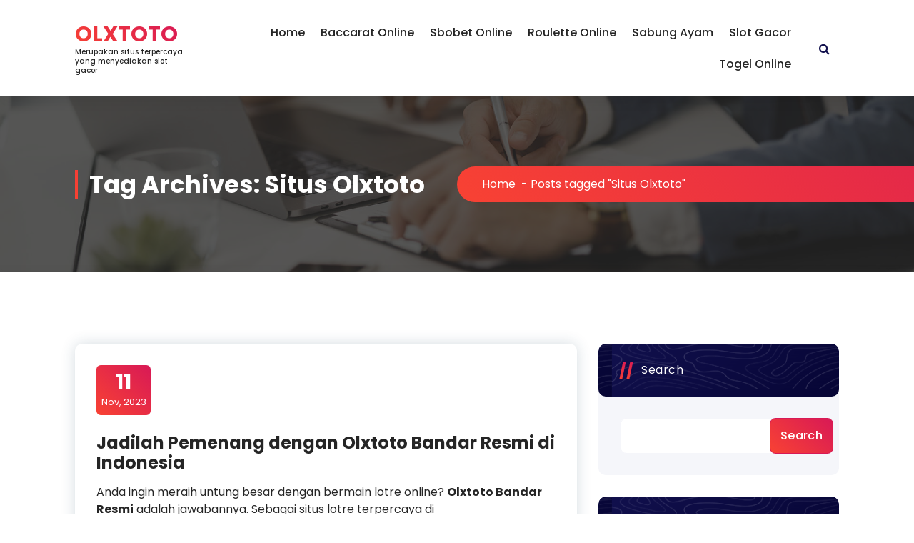

--- FILE ---
content_type: text/html; charset=UTF-8
request_url: https://athomewithkristyncole.com/tag/situs-olxtoto/
body_size: 14216
content:
<!DOCTYPE html>
<html lang="en-US">
	<head>
		<meta charset="UTF-8">
		<meta name="viewport" content="width=device-width, initial-scale=1">
		<link rel="profile" href="https://gmpg.org/xfn/11">
		
		<meta name='robots' content='index, follow, max-image-preview:large, max-snippet:-1, max-video-preview:-1' />

	<!-- This site is optimized with the Yoast SEO plugin v26.8 - https://yoast.com/product/yoast-seo-wordpress/ -->
	<title>Situs Olxtoto Archives - OLXTOTO</title>
	<link rel="canonical" href="https://athomewithkristyncole.com/tag/situs-olxtoto/" />
	<meta property="og:locale" content="en_US" />
	<meta property="og:type" content="article" />
	<meta property="og:title" content="Situs Olxtoto Archives - OLXTOTO" />
	<meta property="og:url" content="https://athomewithkristyncole.com/tag/situs-olxtoto/" />
	<meta property="og:site_name" content="OLXTOTO" />
	<meta name="twitter:card" content="summary_large_image" />
	<script type="application/ld+json" class="yoast-schema-graph">{"@context":"https://schema.org","@graph":[{"@type":"CollectionPage","@id":"https://athomewithkristyncole.com/tag/situs-olxtoto/","url":"https://athomewithkristyncole.com/tag/situs-olxtoto/","name":"Situs Olxtoto Archives - OLXTOTO","isPartOf":{"@id":"https://athomewithkristyncole.com/#website"},"primaryImageOfPage":{"@id":"https://athomewithkristyncole.com/tag/situs-olxtoto/#primaryimage"},"image":{"@id":"https://athomewithkristyncole.com/tag/situs-olxtoto/#primaryimage"},"thumbnailUrl":"https://athomewithkristyncole.com/wp-content/uploads/2023/11/dindong.jpg","breadcrumb":{"@id":"https://athomewithkristyncole.com/tag/situs-olxtoto/#breadcrumb"},"inLanguage":"en-US"},{"@type":"ImageObject","inLanguage":"en-US","@id":"https://athomewithkristyncole.com/tag/situs-olxtoto/#primaryimage","url":"https://athomewithkristyncole.com/wp-content/uploads/2023/11/dindong.jpg","contentUrl":"https://athomewithkristyncole.com/wp-content/uploads/2023/11/dindong.jpg","width":800,"height":497},{"@type":"BreadcrumbList","@id":"https://athomewithkristyncole.com/tag/situs-olxtoto/#breadcrumb","itemListElement":[{"@type":"ListItem","position":1,"name":"Home","item":"https://athomewithkristyncole.com/"},{"@type":"ListItem","position":2,"name":"Situs Olxtoto"}]},{"@type":"WebSite","@id":"https://athomewithkristyncole.com/#website","url":"https://athomewithkristyncole.com/","name":"OLXTOTO","description":"Merupakan situs terpercaya yang menyediakan slot gacor","potentialAction":[{"@type":"SearchAction","target":{"@type":"EntryPoint","urlTemplate":"https://athomewithkristyncole.com/?s={search_term_string}"},"query-input":{"@type":"PropertyValueSpecification","valueRequired":true,"valueName":"search_term_string"}}],"inLanguage":"en-US"}]}</script>
	<!-- / Yoast SEO plugin. -->


<link rel="amphtml" href="https://athomewithkristyncole.com/tag/situs-olxtoto/amp/" /><meta name="generator" content="AMP for WP 1.1.11"/><link rel='dns-prefetch' href='//fonts.googleapis.com' />
<link rel="alternate" type="application/rss+xml" title="OLXTOTO &raquo; Feed" href="https://athomewithkristyncole.com/feed/" />
<link rel="alternate" type="application/rss+xml" title="OLXTOTO &raquo; Situs Olxtoto Tag Feed" href="https://athomewithkristyncole.com/tag/situs-olxtoto/feed/" />
<style id='wp-img-auto-sizes-contain-inline-css' type='text/css'>
img:is([sizes=auto i],[sizes^="auto," i]){contain-intrinsic-size:3000px 1500px}
/*# sourceURL=wp-img-auto-sizes-contain-inline-css */
</style>
<style id='wp-emoji-styles-inline-css' type='text/css'>

	img.wp-smiley, img.emoji {
		display: inline !important;
		border: none !important;
		box-shadow: none !important;
		height: 1em !important;
		width: 1em !important;
		margin: 0 0.07em !important;
		vertical-align: -0.1em !important;
		background: none !important;
		padding: 0 !important;
	}
/*# sourceURL=wp-emoji-styles-inline-css */
</style>
<style id='wp-block-library-inline-css' type='text/css'>
:root{--wp-block-synced-color:#7a00df;--wp-block-synced-color--rgb:122,0,223;--wp-bound-block-color:var(--wp-block-synced-color);--wp-editor-canvas-background:#ddd;--wp-admin-theme-color:#007cba;--wp-admin-theme-color--rgb:0,124,186;--wp-admin-theme-color-darker-10:#006ba1;--wp-admin-theme-color-darker-10--rgb:0,107,160.5;--wp-admin-theme-color-darker-20:#005a87;--wp-admin-theme-color-darker-20--rgb:0,90,135;--wp-admin-border-width-focus:2px}@media (min-resolution:192dpi){:root{--wp-admin-border-width-focus:1.5px}}.wp-element-button{cursor:pointer}:root .has-very-light-gray-background-color{background-color:#eee}:root .has-very-dark-gray-background-color{background-color:#313131}:root .has-very-light-gray-color{color:#eee}:root .has-very-dark-gray-color{color:#313131}:root .has-vivid-green-cyan-to-vivid-cyan-blue-gradient-background{background:linear-gradient(135deg,#00d084,#0693e3)}:root .has-purple-crush-gradient-background{background:linear-gradient(135deg,#34e2e4,#4721fb 50%,#ab1dfe)}:root .has-hazy-dawn-gradient-background{background:linear-gradient(135deg,#faaca8,#dad0ec)}:root .has-subdued-olive-gradient-background{background:linear-gradient(135deg,#fafae1,#67a671)}:root .has-atomic-cream-gradient-background{background:linear-gradient(135deg,#fdd79a,#004a59)}:root .has-nightshade-gradient-background{background:linear-gradient(135deg,#330968,#31cdcf)}:root .has-midnight-gradient-background{background:linear-gradient(135deg,#020381,#2874fc)}:root{--wp--preset--font-size--normal:16px;--wp--preset--font-size--huge:42px}.has-regular-font-size{font-size:1em}.has-larger-font-size{font-size:2.625em}.has-normal-font-size{font-size:var(--wp--preset--font-size--normal)}.has-huge-font-size{font-size:var(--wp--preset--font-size--huge)}.has-text-align-center{text-align:center}.has-text-align-left{text-align:left}.has-text-align-right{text-align:right}.has-fit-text{white-space:nowrap!important}#end-resizable-editor-section{display:none}.aligncenter{clear:both}.items-justified-left{justify-content:flex-start}.items-justified-center{justify-content:center}.items-justified-right{justify-content:flex-end}.items-justified-space-between{justify-content:space-between}.screen-reader-text{border:0;clip-path:inset(50%);height:1px;margin:-1px;overflow:hidden;padding:0;position:absolute;width:1px;word-wrap:normal!important}.screen-reader-text:focus{background-color:#ddd;clip-path:none;color:#444;display:block;font-size:1em;height:auto;left:5px;line-height:normal;padding:15px 23px 14px;text-decoration:none;top:5px;width:auto;z-index:100000}html :where(.has-border-color){border-style:solid}html :where([style*=border-top-color]){border-top-style:solid}html :where([style*=border-right-color]){border-right-style:solid}html :where([style*=border-bottom-color]){border-bottom-style:solid}html :where([style*=border-left-color]){border-left-style:solid}html :where([style*=border-width]){border-style:solid}html :where([style*=border-top-width]){border-top-style:solid}html :where([style*=border-right-width]){border-right-style:solid}html :where([style*=border-bottom-width]){border-bottom-style:solid}html :where([style*=border-left-width]){border-left-style:solid}html :where(img[class*=wp-image-]){height:auto;max-width:100%}:where(figure){margin:0 0 1em}html :where(.is-position-sticky){--wp-admin--admin-bar--position-offset:var(--wp-admin--admin-bar--height,0px)}@media screen and (max-width:600px){html :where(.is-position-sticky){--wp-admin--admin-bar--position-offset:0px}}

/*# sourceURL=wp-block-library-inline-css */
</style><style id='wp-block-heading-inline-css' type='text/css'>
h1:where(.wp-block-heading).has-background,h2:where(.wp-block-heading).has-background,h3:where(.wp-block-heading).has-background,h4:where(.wp-block-heading).has-background,h5:where(.wp-block-heading).has-background,h6:where(.wp-block-heading).has-background{padding:1.25em 2.375em}h1.has-text-align-left[style*=writing-mode]:where([style*=vertical-lr]),h1.has-text-align-right[style*=writing-mode]:where([style*=vertical-rl]),h2.has-text-align-left[style*=writing-mode]:where([style*=vertical-lr]),h2.has-text-align-right[style*=writing-mode]:where([style*=vertical-rl]),h3.has-text-align-left[style*=writing-mode]:where([style*=vertical-lr]),h3.has-text-align-right[style*=writing-mode]:where([style*=vertical-rl]),h4.has-text-align-left[style*=writing-mode]:where([style*=vertical-lr]),h4.has-text-align-right[style*=writing-mode]:where([style*=vertical-rl]),h5.has-text-align-left[style*=writing-mode]:where([style*=vertical-lr]),h5.has-text-align-right[style*=writing-mode]:where([style*=vertical-rl]),h6.has-text-align-left[style*=writing-mode]:where([style*=vertical-lr]),h6.has-text-align-right[style*=writing-mode]:where([style*=vertical-rl]){rotate:180deg}
/*# sourceURL=https://athomewithkristyncole.com/wp-includes/blocks/heading/style.min.css */
</style>
<style id='wp-block-latest-comments-inline-css' type='text/css'>
ol.wp-block-latest-comments{box-sizing:border-box;margin-left:0}:where(.wp-block-latest-comments:not([style*=line-height] .wp-block-latest-comments__comment)){line-height:1.1}:where(.wp-block-latest-comments:not([style*=line-height] .wp-block-latest-comments__comment-excerpt p)){line-height:1.8}.has-dates :where(.wp-block-latest-comments:not([style*=line-height])),.has-excerpts :where(.wp-block-latest-comments:not([style*=line-height])){line-height:1.5}.wp-block-latest-comments .wp-block-latest-comments{padding-left:0}.wp-block-latest-comments__comment{list-style:none;margin-bottom:1em}.has-avatars .wp-block-latest-comments__comment{list-style:none;min-height:2.25em}.has-avatars .wp-block-latest-comments__comment .wp-block-latest-comments__comment-excerpt,.has-avatars .wp-block-latest-comments__comment .wp-block-latest-comments__comment-meta{margin-left:3.25em}.wp-block-latest-comments__comment-excerpt p{font-size:.875em;margin:.36em 0 1.4em}.wp-block-latest-comments__comment-date{display:block;font-size:.75em}.wp-block-latest-comments .avatar,.wp-block-latest-comments__comment-avatar{border-radius:1.5em;display:block;float:left;height:2.5em;margin-right:.75em;width:2.5em}.wp-block-latest-comments[class*=-font-size] a,.wp-block-latest-comments[style*=font-size] a{font-size:inherit}
/*# sourceURL=https://athomewithkristyncole.com/wp-includes/blocks/latest-comments/style.min.css */
</style>
<style id='wp-block-latest-posts-inline-css' type='text/css'>
.wp-block-latest-posts{box-sizing:border-box}.wp-block-latest-posts.alignleft{margin-right:2em}.wp-block-latest-posts.alignright{margin-left:2em}.wp-block-latest-posts.wp-block-latest-posts__list{list-style:none}.wp-block-latest-posts.wp-block-latest-posts__list li{clear:both;overflow-wrap:break-word}.wp-block-latest-posts.is-grid{display:flex;flex-wrap:wrap}.wp-block-latest-posts.is-grid li{margin:0 1.25em 1.25em 0;width:100%}@media (min-width:600px){.wp-block-latest-posts.columns-2 li{width:calc(50% - .625em)}.wp-block-latest-posts.columns-2 li:nth-child(2n){margin-right:0}.wp-block-latest-posts.columns-3 li{width:calc(33.33333% - .83333em)}.wp-block-latest-posts.columns-3 li:nth-child(3n){margin-right:0}.wp-block-latest-posts.columns-4 li{width:calc(25% - .9375em)}.wp-block-latest-posts.columns-4 li:nth-child(4n){margin-right:0}.wp-block-latest-posts.columns-5 li{width:calc(20% - 1em)}.wp-block-latest-posts.columns-5 li:nth-child(5n){margin-right:0}.wp-block-latest-posts.columns-6 li{width:calc(16.66667% - 1.04167em)}.wp-block-latest-posts.columns-6 li:nth-child(6n){margin-right:0}}:root :where(.wp-block-latest-posts.is-grid){padding:0}:root :where(.wp-block-latest-posts.wp-block-latest-posts__list){padding-left:0}.wp-block-latest-posts__post-author,.wp-block-latest-posts__post-date{display:block;font-size:.8125em}.wp-block-latest-posts__post-excerpt,.wp-block-latest-posts__post-full-content{margin-bottom:1em;margin-top:.5em}.wp-block-latest-posts__featured-image a{display:inline-block}.wp-block-latest-posts__featured-image img{height:auto;max-width:100%;width:auto}.wp-block-latest-posts__featured-image.alignleft{float:left;margin-right:1em}.wp-block-latest-posts__featured-image.alignright{float:right;margin-left:1em}.wp-block-latest-posts__featured-image.aligncenter{margin-bottom:1em;text-align:center}
/*# sourceURL=https://athomewithkristyncole.com/wp-includes/blocks/latest-posts/style.min.css */
</style>
<style id='wp-block-list-inline-css' type='text/css'>
ol,ul{box-sizing:border-box}:root :where(.wp-block-list.has-background){padding:1.25em 2.375em}
/*# sourceURL=https://athomewithkristyncole.com/wp-includes/blocks/list/style.min.css */
</style>
<style id='wp-block-search-inline-css' type='text/css'>
.wp-block-search__button{margin-left:10px;word-break:normal}.wp-block-search__button.has-icon{line-height:0}.wp-block-search__button svg{height:1.25em;min-height:24px;min-width:24px;width:1.25em;fill:currentColor;vertical-align:text-bottom}:where(.wp-block-search__button){border:1px solid #ccc;padding:6px 10px}.wp-block-search__inside-wrapper{display:flex;flex:auto;flex-wrap:nowrap;max-width:100%}.wp-block-search__label{width:100%}.wp-block-search.wp-block-search__button-only .wp-block-search__button{box-sizing:border-box;display:flex;flex-shrink:0;justify-content:center;margin-left:0;max-width:100%}.wp-block-search.wp-block-search__button-only .wp-block-search__inside-wrapper{min-width:0!important;transition-property:width}.wp-block-search.wp-block-search__button-only .wp-block-search__input{flex-basis:100%;transition-duration:.3s}.wp-block-search.wp-block-search__button-only.wp-block-search__searchfield-hidden,.wp-block-search.wp-block-search__button-only.wp-block-search__searchfield-hidden .wp-block-search__inside-wrapper{overflow:hidden}.wp-block-search.wp-block-search__button-only.wp-block-search__searchfield-hidden .wp-block-search__input{border-left-width:0!important;border-right-width:0!important;flex-basis:0;flex-grow:0;margin:0;min-width:0!important;padding-left:0!important;padding-right:0!important;width:0!important}:where(.wp-block-search__input){appearance:none;border:1px solid #949494;flex-grow:1;font-family:inherit;font-size:inherit;font-style:inherit;font-weight:inherit;letter-spacing:inherit;line-height:inherit;margin-left:0;margin-right:0;min-width:3rem;padding:8px;text-decoration:unset!important;text-transform:inherit}:where(.wp-block-search__button-inside .wp-block-search__inside-wrapper){background-color:#fff;border:1px solid #949494;box-sizing:border-box;padding:4px}:where(.wp-block-search__button-inside .wp-block-search__inside-wrapper) .wp-block-search__input{border:none;border-radius:0;padding:0 4px}:where(.wp-block-search__button-inside .wp-block-search__inside-wrapper) .wp-block-search__input:focus{outline:none}:where(.wp-block-search__button-inside .wp-block-search__inside-wrapper) :where(.wp-block-search__button){padding:4px 8px}.wp-block-search.aligncenter .wp-block-search__inside-wrapper{margin:auto}.wp-block[data-align=right] .wp-block-search.wp-block-search__button-only .wp-block-search__inside-wrapper{float:right}
/*# sourceURL=https://athomewithkristyncole.com/wp-includes/blocks/search/style.min.css */
</style>
<style id='wp-block-group-inline-css' type='text/css'>
.wp-block-group{box-sizing:border-box}:where(.wp-block-group.wp-block-group-is-layout-constrained){position:relative}
/*# sourceURL=https://athomewithkristyncole.com/wp-includes/blocks/group/style.min.css */
</style>
<style id='wp-block-paragraph-inline-css' type='text/css'>
.is-small-text{font-size:.875em}.is-regular-text{font-size:1em}.is-large-text{font-size:2.25em}.is-larger-text{font-size:3em}.has-drop-cap:not(:focus):first-letter{float:left;font-size:8.4em;font-style:normal;font-weight:100;line-height:.68;margin:.05em .1em 0 0;text-transform:uppercase}body.rtl .has-drop-cap:not(:focus):first-letter{float:none;margin-left:.1em}p.has-drop-cap.has-background{overflow:hidden}:root :where(p.has-background){padding:1.25em 2.375em}:where(p.has-text-color:not(.has-link-color)) a{color:inherit}p.has-text-align-left[style*="writing-mode:vertical-lr"],p.has-text-align-right[style*="writing-mode:vertical-rl"]{rotate:180deg}
/*# sourceURL=https://athomewithkristyncole.com/wp-includes/blocks/paragraph/style.min.css */
</style>
<style id='global-styles-inline-css' type='text/css'>
:root{--wp--preset--aspect-ratio--square: 1;--wp--preset--aspect-ratio--4-3: 4/3;--wp--preset--aspect-ratio--3-4: 3/4;--wp--preset--aspect-ratio--3-2: 3/2;--wp--preset--aspect-ratio--2-3: 2/3;--wp--preset--aspect-ratio--16-9: 16/9;--wp--preset--aspect-ratio--9-16: 9/16;--wp--preset--color--black: #000000;--wp--preset--color--cyan-bluish-gray: #abb8c3;--wp--preset--color--white: #ffffff;--wp--preset--color--pale-pink: #f78da7;--wp--preset--color--vivid-red: #cf2e2e;--wp--preset--color--luminous-vivid-orange: #ff6900;--wp--preset--color--luminous-vivid-amber: #fcb900;--wp--preset--color--light-green-cyan: #7bdcb5;--wp--preset--color--vivid-green-cyan: #00d084;--wp--preset--color--pale-cyan-blue: #8ed1fc;--wp--preset--color--vivid-cyan-blue: #0693e3;--wp--preset--color--vivid-purple: #9b51e0;--wp--preset--gradient--vivid-cyan-blue-to-vivid-purple: linear-gradient(135deg,rgb(6,147,227) 0%,rgb(155,81,224) 100%);--wp--preset--gradient--light-green-cyan-to-vivid-green-cyan: linear-gradient(135deg,rgb(122,220,180) 0%,rgb(0,208,130) 100%);--wp--preset--gradient--luminous-vivid-amber-to-luminous-vivid-orange: linear-gradient(135deg,rgb(252,185,0) 0%,rgb(255,105,0) 100%);--wp--preset--gradient--luminous-vivid-orange-to-vivid-red: linear-gradient(135deg,rgb(255,105,0) 0%,rgb(207,46,46) 100%);--wp--preset--gradient--very-light-gray-to-cyan-bluish-gray: linear-gradient(135deg,rgb(238,238,238) 0%,rgb(169,184,195) 100%);--wp--preset--gradient--cool-to-warm-spectrum: linear-gradient(135deg,rgb(74,234,220) 0%,rgb(151,120,209) 20%,rgb(207,42,186) 40%,rgb(238,44,130) 60%,rgb(251,105,98) 80%,rgb(254,248,76) 100%);--wp--preset--gradient--blush-light-purple: linear-gradient(135deg,rgb(255,206,236) 0%,rgb(152,150,240) 100%);--wp--preset--gradient--blush-bordeaux: linear-gradient(135deg,rgb(254,205,165) 0%,rgb(254,45,45) 50%,rgb(107,0,62) 100%);--wp--preset--gradient--luminous-dusk: linear-gradient(135deg,rgb(255,203,112) 0%,rgb(199,81,192) 50%,rgb(65,88,208) 100%);--wp--preset--gradient--pale-ocean: linear-gradient(135deg,rgb(255,245,203) 0%,rgb(182,227,212) 50%,rgb(51,167,181) 100%);--wp--preset--gradient--electric-grass: linear-gradient(135deg,rgb(202,248,128) 0%,rgb(113,206,126) 100%);--wp--preset--gradient--midnight: linear-gradient(135deg,rgb(2,3,129) 0%,rgb(40,116,252) 100%);--wp--preset--font-size--small: 13px;--wp--preset--font-size--medium: 20px;--wp--preset--font-size--large: 36px;--wp--preset--font-size--x-large: 42px;--wp--preset--spacing--20: 0.44rem;--wp--preset--spacing--30: 0.67rem;--wp--preset--spacing--40: 1rem;--wp--preset--spacing--50: 1.5rem;--wp--preset--spacing--60: 2.25rem;--wp--preset--spacing--70: 3.38rem;--wp--preset--spacing--80: 5.06rem;--wp--preset--shadow--natural: 6px 6px 9px rgba(0, 0, 0, 0.2);--wp--preset--shadow--deep: 12px 12px 50px rgba(0, 0, 0, 0.4);--wp--preset--shadow--sharp: 6px 6px 0px rgba(0, 0, 0, 0.2);--wp--preset--shadow--outlined: 6px 6px 0px -3px rgb(255, 255, 255), 6px 6px rgb(0, 0, 0);--wp--preset--shadow--crisp: 6px 6px 0px rgb(0, 0, 0);}:where(.is-layout-flex){gap: 0.5em;}:where(.is-layout-grid){gap: 0.5em;}body .is-layout-flex{display: flex;}.is-layout-flex{flex-wrap: wrap;align-items: center;}.is-layout-flex > :is(*, div){margin: 0;}body .is-layout-grid{display: grid;}.is-layout-grid > :is(*, div){margin: 0;}:where(.wp-block-columns.is-layout-flex){gap: 2em;}:where(.wp-block-columns.is-layout-grid){gap: 2em;}:where(.wp-block-post-template.is-layout-flex){gap: 1.25em;}:where(.wp-block-post-template.is-layout-grid){gap: 1.25em;}.has-black-color{color: var(--wp--preset--color--black) !important;}.has-cyan-bluish-gray-color{color: var(--wp--preset--color--cyan-bluish-gray) !important;}.has-white-color{color: var(--wp--preset--color--white) !important;}.has-pale-pink-color{color: var(--wp--preset--color--pale-pink) !important;}.has-vivid-red-color{color: var(--wp--preset--color--vivid-red) !important;}.has-luminous-vivid-orange-color{color: var(--wp--preset--color--luminous-vivid-orange) !important;}.has-luminous-vivid-amber-color{color: var(--wp--preset--color--luminous-vivid-amber) !important;}.has-light-green-cyan-color{color: var(--wp--preset--color--light-green-cyan) !important;}.has-vivid-green-cyan-color{color: var(--wp--preset--color--vivid-green-cyan) !important;}.has-pale-cyan-blue-color{color: var(--wp--preset--color--pale-cyan-blue) !important;}.has-vivid-cyan-blue-color{color: var(--wp--preset--color--vivid-cyan-blue) !important;}.has-vivid-purple-color{color: var(--wp--preset--color--vivid-purple) !important;}.has-black-background-color{background-color: var(--wp--preset--color--black) !important;}.has-cyan-bluish-gray-background-color{background-color: var(--wp--preset--color--cyan-bluish-gray) !important;}.has-white-background-color{background-color: var(--wp--preset--color--white) !important;}.has-pale-pink-background-color{background-color: var(--wp--preset--color--pale-pink) !important;}.has-vivid-red-background-color{background-color: var(--wp--preset--color--vivid-red) !important;}.has-luminous-vivid-orange-background-color{background-color: var(--wp--preset--color--luminous-vivid-orange) !important;}.has-luminous-vivid-amber-background-color{background-color: var(--wp--preset--color--luminous-vivid-amber) !important;}.has-light-green-cyan-background-color{background-color: var(--wp--preset--color--light-green-cyan) !important;}.has-vivid-green-cyan-background-color{background-color: var(--wp--preset--color--vivid-green-cyan) !important;}.has-pale-cyan-blue-background-color{background-color: var(--wp--preset--color--pale-cyan-blue) !important;}.has-vivid-cyan-blue-background-color{background-color: var(--wp--preset--color--vivid-cyan-blue) !important;}.has-vivid-purple-background-color{background-color: var(--wp--preset--color--vivid-purple) !important;}.has-black-border-color{border-color: var(--wp--preset--color--black) !important;}.has-cyan-bluish-gray-border-color{border-color: var(--wp--preset--color--cyan-bluish-gray) !important;}.has-white-border-color{border-color: var(--wp--preset--color--white) !important;}.has-pale-pink-border-color{border-color: var(--wp--preset--color--pale-pink) !important;}.has-vivid-red-border-color{border-color: var(--wp--preset--color--vivid-red) !important;}.has-luminous-vivid-orange-border-color{border-color: var(--wp--preset--color--luminous-vivid-orange) !important;}.has-luminous-vivid-amber-border-color{border-color: var(--wp--preset--color--luminous-vivid-amber) !important;}.has-light-green-cyan-border-color{border-color: var(--wp--preset--color--light-green-cyan) !important;}.has-vivid-green-cyan-border-color{border-color: var(--wp--preset--color--vivid-green-cyan) !important;}.has-pale-cyan-blue-border-color{border-color: var(--wp--preset--color--pale-cyan-blue) !important;}.has-vivid-cyan-blue-border-color{border-color: var(--wp--preset--color--vivid-cyan-blue) !important;}.has-vivid-purple-border-color{border-color: var(--wp--preset--color--vivid-purple) !important;}.has-vivid-cyan-blue-to-vivid-purple-gradient-background{background: var(--wp--preset--gradient--vivid-cyan-blue-to-vivid-purple) !important;}.has-light-green-cyan-to-vivid-green-cyan-gradient-background{background: var(--wp--preset--gradient--light-green-cyan-to-vivid-green-cyan) !important;}.has-luminous-vivid-amber-to-luminous-vivid-orange-gradient-background{background: var(--wp--preset--gradient--luminous-vivid-amber-to-luminous-vivid-orange) !important;}.has-luminous-vivid-orange-to-vivid-red-gradient-background{background: var(--wp--preset--gradient--luminous-vivid-orange-to-vivid-red) !important;}.has-very-light-gray-to-cyan-bluish-gray-gradient-background{background: var(--wp--preset--gradient--very-light-gray-to-cyan-bluish-gray) !important;}.has-cool-to-warm-spectrum-gradient-background{background: var(--wp--preset--gradient--cool-to-warm-spectrum) !important;}.has-blush-light-purple-gradient-background{background: var(--wp--preset--gradient--blush-light-purple) !important;}.has-blush-bordeaux-gradient-background{background: var(--wp--preset--gradient--blush-bordeaux) !important;}.has-luminous-dusk-gradient-background{background: var(--wp--preset--gradient--luminous-dusk) !important;}.has-pale-ocean-gradient-background{background: var(--wp--preset--gradient--pale-ocean) !important;}.has-electric-grass-gradient-background{background: var(--wp--preset--gradient--electric-grass) !important;}.has-midnight-gradient-background{background: var(--wp--preset--gradient--midnight) !important;}.has-small-font-size{font-size: var(--wp--preset--font-size--small) !important;}.has-medium-font-size{font-size: var(--wp--preset--font-size--medium) !important;}.has-large-font-size{font-size: var(--wp--preset--font-size--large) !important;}.has-x-large-font-size{font-size: var(--wp--preset--font-size--x-large) !important;}
/*# sourceURL=global-styles-inline-css */
</style>

<style id='classic-theme-styles-inline-css' type='text/css'>
/*! This file is auto-generated */
.wp-block-button__link{color:#fff;background-color:#32373c;border-radius:9999px;box-shadow:none;text-decoration:none;padding:calc(.667em + 2px) calc(1.333em + 2px);font-size:1.125em}.wp-block-file__button{background:#32373c;color:#fff;text-decoration:none}
/*# sourceURL=/wp-includes/css/classic-themes.min.css */
</style>
<link rel='stylesheet' id='dashicons-css' href='https://athomewithkristyncole.com/wp-includes/css/dashicons.min.css?ver=6.9' type='text/css' media='all' />
<link rel='stylesheet' id='admin-bar-css' href='https://athomewithkristyncole.com/wp-includes/css/admin-bar.min.css?ver=6.9' type='text/css' media='all' />
<style id='admin-bar-inline-css' type='text/css'>

    /* Hide CanvasJS credits for P404 charts specifically */
    #p404RedirectChart .canvasjs-chart-credit {
        display: none !important;
    }
    
    #p404RedirectChart canvas {
        border-radius: 6px;
    }

    .p404-redirect-adminbar-weekly-title {
        font-weight: bold;
        font-size: 14px;
        color: #fff;
        margin-bottom: 6px;
    }

    #wpadminbar #wp-admin-bar-p404_free_top_button .ab-icon:before {
        content: "\f103";
        color: #dc3545;
        top: 3px;
    }
    
    #wp-admin-bar-p404_free_top_button .ab-item {
        min-width: 80px !important;
        padding: 0px !important;
    }
    
    /* Ensure proper positioning and z-index for P404 dropdown */
    .p404-redirect-adminbar-dropdown-wrap { 
        min-width: 0; 
        padding: 0;
        position: static !important;
    }
    
    #wpadminbar #wp-admin-bar-p404_free_top_button_dropdown {
        position: static !important;
    }
    
    #wpadminbar #wp-admin-bar-p404_free_top_button_dropdown .ab-item {
        padding: 0 !important;
        margin: 0 !important;
    }
    
    .p404-redirect-dropdown-container {
        min-width: 340px;
        padding: 18px 18px 12px 18px;
        background: #23282d !important;
        color: #fff;
        border-radius: 12px;
        box-shadow: 0 8px 32px rgba(0,0,0,0.25);
        margin-top: 10px;
        position: relative !important;
        z-index: 999999 !important;
        display: block !important;
        border: 1px solid #444;
    }
    
    /* Ensure P404 dropdown appears on hover */
    #wpadminbar #wp-admin-bar-p404_free_top_button .p404-redirect-dropdown-container { 
        display: none !important;
    }
    
    #wpadminbar #wp-admin-bar-p404_free_top_button:hover .p404-redirect-dropdown-container { 
        display: block !important;
    }
    
    #wpadminbar #wp-admin-bar-p404_free_top_button:hover #wp-admin-bar-p404_free_top_button_dropdown .p404-redirect-dropdown-container {
        display: block !important;
    }
    
    .p404-redirect-card {
        background: #2c3338;
        border-radius: 8px;
        padding: 18px 18px 12px 18px;
        box-shadow: 0 2px 8px rgba(0,0,0,0.07);
        display: flex;
        flex-direction: column;
        align-items: flex-start;
        border: 1px solid #444;
    }
    
    .p404-redirect-btn {
        display: inline-block;
        background: #dc3545;
        color: #fff !important;
        font-weight: bold;
        padding: 5px 22px;
        border-radius: 8px;
        text-decoration: none;
        font-size: 17px;
        transition: background 0.2s, box-shadow 0.2s;
        margin-top: 8px;
        box-shadow: 0 2px 8px rgba(220,53,69,0.15);
        text-align: center;
        line-height: 1.6;
    }
    
    .p404-redirect-btn:hover {
        background: #c82333;
        color: #fff !important;
        box-shadow: 0 4px 16px rgba(220,53,69,0.25);
    }
    
    /* Prevent conflicts with other admin bar dropdowns */
    #wpadminbar .ab-top-menu > li:hover > .ab-item,
    #wpadminbar .ab-top-menu > li.hover > .ab-item {
        z-index: auto;
    }
    
    #wpadminbar #wp-admin-bar-p404_free_top_button:hover > .ab-item {
        z-index: 999998 !important;
    }
    
/*# sourceURL=admin-bar-inline-css */
</style>
<link rel='stylesheet' id='owl-carousel-min-css' href='https://athomewithkristyncole.com/wp-content/themes/gradiant/assets/css/owl.carousel.min.css?ver=6.9' type='text/css' media='all' />
<link rel='stylesheet' id='font-awesome-css' href='https://athomewithkristyncole.com/wp-content/themes/gradiant/assets/css/fonts/font-awesome/css/font-awesome.min.css?ver=6.9' type='text/css' media='all' />
<link rel='stylesheet' id='gradiant-editor-style-css' href='https://athomewithkristyncole.com/wp-content/themes/gradiant/assets/css/editor-style.css?ver=6.9' type='text/css' media='all' />
<link rel='stylesheet' id='gradiant-default-css' href='https://athomewithkristyncole.com/wp-content/themes/gradiant/assets/css/color/default.css?ver=6.9' type='text/css' media='all' />
<link rel='stylesheet' id='gradiant-theme-css-css' href='https://athomewithkristyncole.com/wp-content/themes/gradiant/assets/css/theme.css?ver=6.9' type='text/css' media='all' />
<link rel='stylesheet' id='gradiant-meanmenu-css' href='https://athomewithkristyncole.com/wp-content/themes/gradiant/assets/css/meanmenu.css?ver=6.9' type='text/css' media='all' />
<link rel='stylesheet' id='gradiant-widgets-css' href='https://athomewithkristyncole.com/wp-content/themes/gradiant/assets/css/widgets.css?ver=6.9' type='text/css' media='all' />
<link rel='stylesheet' id='gradiant-main-css' href='https://athomewithkristyncole.com/wp-content/themes/gradiant/assets/css/main.css?ver=6.9' type='text/css' media='all' />
<link rel='stylesheet' id='gradiant-media-query-css' href='https://athomewithkristyncole.com/wp-content/themes/gradiant/assets/css/responsive.css?ver=6.9' type='text/css' media='all' />
<link rel='stylesheet' id='gradiant-woocommerce-css' href='https://athomewithkristyncole.com/wp-content/themes/gradiant/assets/css/woo.css?ver=6.9' type='text/css' media='all' />
<link rel='stylesheet' id='gradiant-style-css' href='https://athomewithkristyncole.com/wp-content/themes/gradiant/style.css?ver=6.9' type='text/css' media='all' />
<style id='gradiant-style-inline-css' type='text/css'>
.breadcrumb-content {
					min-height: 246px;
				}
.breadcrumb-area {
					background-image: url(https://athomewithkristyncole.com/wp-content/themes/gradiant/assets/images/breadcrumb/breadcrumb.jpg);
					background-attachment: scroll;
				}
.av-container {
						max-width: 1170px;
					}
.footer-section.footer-one{ 
					background-image: url(https://athomewithkristyncole.com/wp-content/themes/gradiant/assets/images/footer/footer_bg.jpg);
					background-blend-mode: multiply;
				}.footer-section.footer-one:after{
					content: '';
					position: absolute;
					top: 0;
					left: 0;
					width: 100%;
					height: 100%;
					opacity: 0.75;
					background: #000000 none repeat scroll 0 0;
					z-index: -1;
				}
@media (min-width: 992px){.footer-parallax .gradiant-content { 
					 margin-bottom: 775px;
			 }}

/*# sourceURL=gradiant-style-inline-css */
</style>
<link rel='stylesheet' id='gradiant-fonts-css' href='//fonts.googleapis.com/css?family=Poppins%3Aital%2Cwght%400%2C100%3B0%2C200%3B0%2C300%3B0%2C400%3B0%2C500%3B0%2C600%3B0%2C700%3B0%2C800%3B0%2C900%3B1%2C100%3B1%2C200%3B1%2C300%3B1%2C400%3B1%2C500%3B1%2C600%3B1%2C700%3B1%2C800%3B1%2C900&#038;subset=latin%2Clatin-ext' type='text/css' media='all' />
<script type="text/javascript" src="https://athomewithkristyncole.com/wp-includes/js/jquery/jquery.min.js?ver=3.7.1" id="jquery-core-js"></script>
<script type="text/javascript" src="https://athomewithkristyncole.com/wp-includes/js/jquery/jquery-migrate.min.js?ver=3.4.1" id="jquery-migrate-js"></script>
<script type="text/javascript" src="https://athomewithkristyncole.com/wp-content/themes/gradiant/assets/js/owl.carousel.min.js?ver=1" id="owl-carousel-js"></script>
<link rel="https://api.w.org/" href="https://athomewithkristyncole.com/wp-json/" /><link rel="alternate" title="JSON" type="application/json" href="https://athomewithkristyncole.com/wp-json/wp/v2/tags/21" /><link rel="EditURI" type="application/rsd+xml" title="RSD" href="https://athomewithkristyncole.com/xmlrpc.php?rsd" />
<meta name="generator" content="WordPress 6.9" />
	<style type="text/css">
			body .header h4.site-title,
		body .header p.site-description {
			color: #252525;
		}
		</style>
		</head>

<body class="archive tag tag-situs-olxtoto tag-21 wp-theme-gradiant hfeed footer-parallax">

	<div id="page" class="site">
		<a class="skip-link screen-reader-text" href="#content">Skip to content</a>
	
	
<!--===// Start: Header
=================================-->
    <header id="header-section" class="header header-one">
        <!--===// Start: Header Above
        =================================-->
		        <!--===// End: Header Top
        =================================-->
        <div class="navigator-wrapper">
            <!--===// Start: Mobile Toggle
            =================================-->
            <div class="theme-mobile-nav sticky-nav "> 
                <div class="av-container">
                    <div class="av-columns-area">
                        <div class="av-column-12">
                            <div class="theme-mobile-menu">
                                <div class="mobile-logo">
                                    <div class="logo">
										 			<a href="https://athomewithkristyncole.com/" class="site-title">
				<h4 class="site-title">
					OLXTOTO				</h4>
			</a>	
								<p class="site-description">Merupakan situs terpercaya yang menyediakan slot gacor</p>
		                                    </div>
                                </div>
                                <div class="menu-toggle-wrap">
                                    <div class="mobile-menu-right"><ul class="header-wrap-right"></ul></div>
                                    <div class="hamburger hamburger-menu">
                                        <button type="button" class="toggle-lines menu-toggle">
                                            <div class="top-bun"></div>
                                            <div class="meat"></div>
                                            <div class="bottom-bun"></div>
                                        </button>
                                    </div>
									                                </div>
                                <div id="mobile-m" class="mobile-menu">
                                    <button type="button" class="header-close-menu close-style"></button>
                                </div>
                                <div id="mob-h-top" class="mobi-head-top"></div>
                            </div>
                        </div>
                    </div>
                </div>        
            </div>
            <!--===// End: Mobile Toggle
            =================================-->        

            <!--===// Start: Navigation
            =================================-->
            <div class="nav-area d-none d-av-block">
                <div class="navbar-area sticky-nav ">
                    <div class="av-container">
                        <div class="av-columns-area">
                            <div class="av-column-2 my-auto">
                                <div class="logo">
                                    			<a href="https://athomewithkristyncole.com/" class="site-title">
				<h4 class="site-title">
					OLXTOTO				</h4>
			</a>	
								<p class="site-description">Merupakan situs terpercaya yang menyediakan slot gacor</p>
		                                </div>
                            </div>
                            <div class="av-column-10 my-auto">
                                <div class="theme-menu">
                                    <nav class="menubar">
                                        <ul id="menu-home" class="menu-wrap"><li itemscope="itemscope" itemtype="https://www.schema.org/SiteNavigationElement" id="menu-item-7344" class="menu-item menu-item-type-custom menu-item-object-custom menu-item-home menu-item-7344 nav-item"><a title="Home" href="https://athomewithkristyncole.com/" class="nav-link">Home</a></li>
<li itemscope="itemscope" itemtype="https://www.schema.org/SiteNavigationElement" id="menu-item-7347" class="menu-item menu-item-type-taxonomy menu-item-object-category menu-item-7347 nav-item"><a title="Baccarat Online" href="https://athomewithkristyncole.com/category/baccarat-online/" class="nav-link">Baccarat Online</a></li>
<li itemscope="itemscope" itemtype="https://www.schema.org/SiteNavigationElement" id="menu-item-7348" class="menu-item menu-item-type-taxonomy menu-item-object-category menu-item-7348 nav-item"><a title="Sbobet Online" href="https://athomewithkristyncole.com/category/sbobet-online/" class="nav-link">Sbobet Online</a></li>
<li itemscope="itemscope" itemtype="https://www.schema.org/SiteNavigationElement" id="menu-item-7349" class="menu-item menu-item-type-taxonomy menu-item-object-category menu-item-7349 nav-item"><a title="Roulette Online" href="https://athomewithkristyncole.com/category/roulette-online/" class="nav-link">Roulette Online</a></li>
<li itemscope="itemscope" itemtype="https://www.schema.org/SiteNavigationElement" id="menu-item-7350" class="menu-item menu-item-type-taxonomy menu-item-object-category menu-item-7350 nav-item"><a title="Sabung Ayam" href="https://athomewithkristyncole.com/category/sabung-ayam/" class="nav-link">Sabung Ayam</a></li>
<li itemscope="itemscope" itemtype="https://www.schema.org/SiteNavigationElement" id="menu-item-7351" class="menu-item menu-item-type-taxonomy menu-item-object-category menu-item-7351 nav-item"><a title="Slot Gacor" href="https://athomewithkristyncole.com/category/slot-gacor/" class="nav-link">Slot Gacor</a></li>
<li itemscope="itemscope" itemtype="https://www.schema.org/SiteNavigationElement" id="menu-item-7353" class="menu-item menu-item-type-taxonomy menu-item-object-category menu-item-7353 nav-item"><a title="Togel Online" href="https://athomewithkristyncole.com/category/togel-online/" class="nav-link">Togel Online</a></li>
</ul>                            
                                    </nav>
                                    <div class="menu-right">
                                        <ul class="header-wrap-right">
											<li class="search-button">
	<button id="view-search-btn" class="header-search-toggle"><i class="fa fa-search"></i></button>
	<div class="view-search-btn header-search-popup">
		<div class="search-overlay-layer"></div>
		<div class="header-search-pop">
			<form method="get" class="search-form" action="https://athomewithkristyncole.com/" aria-label="Site Search">
				<span class="screen-reader-text">Search for:</span>
				<input type="search" class="search-field header-search-field" placeholder="Type To Search" name="s" id="popfocus" value="" autofocus>
				<button type="submit" class="search-submit"><i class="fa fa-search"></i></button>
			</form>
			<button type="button" class="close-style header-search-close"></button>
		</div>
	</div>
</li>
                                        </ul>
                                    </div>
                                </div>
                            </div>
                        </div>
                    </div>
                </div>
            </div>
            <!--===// End:  Navigation
            =================================-->
        </div>
    </header>
    <!-- End: Header
    =================================-->
	

<section id="breadcrumb-section" class="breadcrumb-area breadcrumb-left breadcrumb-effect-active">
	<div class="av-container">
		<div class="av-columns-area">
			<div class="av-column-12">
				<div class="breadcrumb-content">
					<div class="breadcrumb-heading wow fadeInLeft">
						<h2>
							Tag Archives: Situs Olxtoto						</h2>	
					</div>
					<ol class="breadcrumb-list wow fadeInRight">
						<li><a href="https://athomewithkristyncole.com">Home</a> &nbsp-&nbsp<li class="active">Posts tagged  "Situs Olxtoto"</li></li>					</ol>
				</div>
			</div>
		</div>
	</div>
</section>
			
	<div id="content" class="gradiant-content">
	<section id="post-section" class="post-section av-py-default">
	<div class="av-container">
		<div class="av-columns-area">	
			 <div id="av-primary-content" class="av-column-8">
			
								
					<article id="post-7154" class="post-items mb-6 post-7154 post type-post status-publish format-standard has-post-thumbnail hentry category-slot-gacor tag-daftar-olxtoto tag-link-alternatif-olxtoto tag-login-olxtoto tag-olx-toto tag-olxtoto tag-situs-olxtoto">
			<figure class="post-image post-image-absolute">
			<div class="featured-image">
				<a href="https://athomewithkristyncole.com/jadilah-pemenang-dengan-olxtoto-bandar-resmi-di-indonesia/" class="post-hover">
					<img width="800" height="497" src="https://athomewithkristyncole.com/wp-content/uploads/2023/11/dindong.jpg" class="attachment-post-thumbnail size-post-thumbnail wp-post-image" alt="" decoding="async" fetchpriority="high" srcset="https://athomewithkristyncole.com/wp-content/uploads/2023/11/dindong.jpg 800w, https://athomewithkristyncole.com/wp-content/uploads/2023/11/dindong-300x186.jpg 300w, https://athomewithkristyncole.com/wp-content/uploads/2023/11/dindong-768x477.jpg 768w" sizes="(max-width: 800px) 100vw, 800px" />				</a>
			</div>
		</figure>
		<div class="post-content">
		<span class="post-date"> <a href="https://athomewithkristyncole.com/2023/11/"><span>11</span>Nov, 2023</a> </span>
		<h5 class="post-title"><a href="https://athomewithkristyncole.com/jadilah-pemenang-dengan-olxtoto-bandar-resmi-di-indonesia/" rel="bookmark">Jadilah Pemenang dengan Olxtoto Bandar Resmi di Indonesia</a></h5> 
		<div class="post-footer">
			
<p>Anda ingin meraih untung besar dengan bermain lotre online? <strong>Olxtoto Bandar Resmi</strong> adalah jawabannya. Sebagai situs lotre terpercaya di Indonesia, <strong>Olxtoto</strong> memberikan kesempatan bagi Anda untuk menjadi pemenang. Tahapan pertama untuk meraih kesuksesan adalah dengan mendaftar sebagai anggota. <strong><a href="https://insolentrudder.org">Daftar Olxtoto</a></strong> sangatlah mudah, kunjungi <strong>situs Olxtoto</strong> atau <strong>link alternatif Olxtoto</strong> yang tersedia dan ikuti langkah-langkah pendaftaran yang diberikan.</p>



<p>Setelah mendaftar, nikmati pengalaman bermain lotre online yang seru dan menyenangkan di&nbsp;<strong>situs Olxtoto</strong>. Dapatkan akses penuh ke berbagai jenis permainan lotre dan peluang besar untuk meraih kemenangan. Selain itu,&nbsp;<strong>Olxtoto Bandar Resmi</strong>&nbsp;juga menawarkan kemudahan dalam melakukan transaksi deposit dan withdraw serta pelayanan pelanggan yang ramah dan responsif.</p>



<p>Jangan lupa,&nbsp;<strong>Olxtoto Bandar Resmi</strong>&nbsp;memberikan saran untuk bermain dengan bijak. Selalu tetapkan batasan permainan Anda sesuai dengan kemampuan finansial dan jangan terlalu terjebak dalam hasrat untuk menang. Lotre adalah permainan acak dan keberuntungan seringkali menjadi faktor dominan. Tetaplah bermain dengan tetap menjaga keseimbangan dan rasakan pengalaman bermain yang menyenangkan di&nbsp;<strong>situs Olxtoto</strong>&nbsp;Bandar Resmi.</p>



<h2 class="wp-block-heading">Mengenal Olxtoto Bandar Resmi</h2>



<p>Mari kita kenali&nbsp;<strong>Olxtoto</strong>&nbsp;Bandar Resmi.&nbsp;<strong>Olxtoto</strong>&nbsp;adalah&nbsp;<strong>situs Olxtoto</strong>&nbsp;resmi yang menyediakan layanan lotre online di Indonesia. Dengan keamanan dan kepercayaan yang terjamin, Olxtoto menjadi pilihan terbaik bagi mereka yang ingin mencoba keberuntungan dalam bermain lotre.</p>



<p>Dapatkan akses ke berbagai jenis permainan lotre dan nikmati pengalaman bermain yang seru dan menyenangkan di&nbsp;<strong>situs Olxtoto</strong>. Olxtoto memiliki tampilan antarmuka yang mudah digunakan dan menawarkan layanan pelanggan yang ramah dan responsif.</p>



<p>Dalam Olxtoto, Anda dapat bermain bermacam-macam jenis lotre seperti Togel 4D, 3D, 2D, Colok Bebas, Colok Macau, Colok Naga, serta berbagai jenis permainan live casino dan slot games. Hadiah menarik dan peluang besar untuk meraih untung besar juga menjadi daya tarik utama dari&nbsp;<strong>Olx toto</strong>.</p>



<h2 class="wp-block-heading">Cara Daftar Olxtoto</h2>



<p><strong>Daftar Olxtoto</strong>&nbsp;sangatlah mudah dan dapat dilakukan melalui Situs Olxtoto atau&nbsp;<strong>Link Alternatif Olxtoto</strong>. Berikut adalah langkah-langkah untuk mendaftar:</p>



<ol class="wp-block-list">
<li>Kunjungi Situs Olxtoto atau&nbsp;<strong>Link Alternatif Olxtoto</strong>.</li>



<li>Klik tombol &#8220;Daftar&#8221; yang terdapat pada halaman utama.</li>



<li>Isi formulir pendaftaran dengan informasi yang benar dan lengkap.</li>



<li>Periksa kembali informasi yang telah diisi, pastikan tidak ada kesalahan atau kesalahan penulisan.</li>



<li>Klik &#8220;Daftar&#8221; dan tunggu hingga proses verifikasi selesai.</li>



<li>Jika sudah diverifikasi, Anda dapat melakukan login dengan akun yang telah dibuat dan memulai perjalanan di Olxtoto Bandar Resmi.</li>
</ol>



<p>Setelah menjadi anggota di Situs Olxtoto, Anda akan mendapatkan akses penuh ke semua permainan lotre yang disediakan. Selain itu, Anda juga dapat menikmati kemudahan dalam melakukan transaksi deposit dan withdraw, serta pelayanan pelanggan yang siap membantu Anda 24/7. Jadi, tunggu apalagi?&nbsp;<strong>Daftar Olxtoto</strong>&nbsp;sekarang dan raih kesuksesan dalam bermain lotre!</p>



<h2 class="wp-block-heading">Keuntungan Bermain di Olxtoto Bandar Resmi</h2>



<p>Bergabung dengan Olxtoto Bandar Resmi memberikan banyak keuntungan bagi para pemain lotre. Situs Olxtoto menawarkan berbagai jenis permainan lotre dengan hadiah menarik dan peluang besar untuk meraih untung besar. Selain itu, Olxtoto Bandar Resmi juga memberikan kemudahan dalam melakukan transaksi deposit dan withdraw, serta pelayanan pelanggan yang ramah dan responsif.</p>



<p>Jadi, jika Anda mencari situs lotre terpercaya di Indonesia, Olxtoto Bandar Resmi adalah pilihan yang tepat. Dengan keamanan dan kepercayaan yang terjamin, Anda dapat merasa nyaman dan aman dalam bermain lotre online. Jadikan Olxtoto Bandar Resmi sebagai tempat untuk mencoba keberuntungan Anda dan nikmati pengalaman bermain yang seru dan menyenangkan.</p>



<ul class="wp-block-list">
<li>Situs lotre terpercaya di Indonesia</li>



<li>Berbagai jenis permainan lotre dengan hadiah menarik</li>



<li>Peluang besar untuk meraih untung besar</li>



<li>Kemudahan dalam melakukan transaksi deposit dan withdraw</li>



<li>Pelayanan pelanggan yang ramah dan responsif</li>
</ul>



<p>Dalam bermain lotre di Olxtoto Bandar Resmi, Anda juga dapat bermain dengan aman dan terhindar dari penipuan. Anda dapat mempercayakan Olxtoto sebagai situs lotre terbaik dan teraman di Indonesia. Jangan ragu untuk bergabung dan meraih kesuksesan bersama Olxtoto Bandar Resmi.</p>



<h2 class="wp-block-heading">Mulai Perjalanan di Olxtoto Bandar Resmi</h2>



<p>Setelah mendaftar sebagai anggota di Olxtoto Bandar Resmi, Anda dapat memulai perjalanan Anda dalam bermain lotre secara online. Langkah selanjutnya adalah melakukan login ke akun Olxtoto Anda.</p>



<p>Caranya sangat mudah, cukup akses situs Olxtoto atau link alternatif Olxtoto yang tersedia dan masukkan informasi login yang telah Anda daftarkan sebelumnya.</p>



<p>Jika Anda mengalami kesulitan dalam login, jangan ragu untuk menghubungi pihak customer service Olxtoto yang siap membantu Anda 24 jam sehari.</p>



<p>Dengan login ke akun Olxtoto Anda, Anda dapat menikmati semua fitur yang disediakan oleh situs ini, seperti berbagai jenis permainan lotre dengan hadiah menarik, kemudahan dalam melakukan transaksi deposit dan withdraw, serta pelayanan pelanggan yang ramah dan responsif.</p>



<p>Olxtoto Bandar Resmi selalu mengutamakan pengalaman bermain yang menyenangkan dan menguntungkan bagi para pemainnya. Jadi jangan ragu lagi, bergabunglah dengan Olxtoto dan raih kesempatan Anda untuk meraih keberuntungan.</p>



<h2 class="wp-block-heading">Saran dari Olxtoto Bandar Resmi</h2>



<p>Olxtoto Bandar Resmi ingin memberikan saran kepada seluruh pemain lotre online di situs Olxtoto untuk bermain dengan bijak. Jangan terlalu terjebak dalam hasrat untuk menang dan tetapkan batasan permainan Anda sesuai kemampuan finansial. Menang atau kalah dalam lotre adalah bagian dari permainan acak dan keberuntungan seringkali menjadi faktor dominan.</p>



<p>Situs Olxtoto selalu menekankan pentingnya menjaga keseimbangan dalam bermain lotre. Kami ingin memberikan pengalaman bermain yang menyenangkan bagi seluruh anggota tanpa harus mengorbankan keseimbangan dalam keuangan Anda. Olxtoto Bandar Resmi selalu peduli pada seluruh anggotanya dan ingin memberikan pelayanan terbaik di situs Olxtoto.</p>



<p>Jadi, tetap bijak dan rasakan pengalaman bermain yang menyenangkan di Olxtoto Bandar Resmi. Kami berharap Anda dapat memanfaatkan setiap peluang yang ada dan meraih kesuksesan dalam bermain lotre secara online di situs Olxtoto. Terima kasih telah memilih kami sebagai situs lotre terpercaya.</p>
		</div>
	</div>
</article>					
							</div>
			<div id="av-secondary-content" class="av-column-4">
	<section class="sidebar">
		<aside id="block-2" class="widget widget_block widget_search"><form role="search" method="get" action="https://athomewithkristyncole.com/" class="wp-block-search__button-outside wp-block-search__text-button wp-block-search"    ><label class="wp-block-search__label" for="wp-block-search__input-1" >Search</label><div class="wp-block-search__inside-wrapper" ><input class="wp-block-search__input" id="wp-block-search__input-1" placeholder="" value="" type="search" name="s" required /><button aria-label="Search" class="wp-block-search__button wp-element-button" type="submit" >Search</button></div></form></aside><aside id="block-3" class="widget widget_block">
<div class="wp-block-group"><div class="wp-block-group__inner-container is-layout-flow wp-block-group-is-layout-flow">
<h2 class="wp-block-heading">Recent Posts</h2>


<ul class="wp-block-latest-posts__list wp-block-latest-posts"><li><a class="wp-block-latest-posts__post-title" href="https://athomewithkristyncole.com/roulette-online-premium-dengan-statistik-putaran-lengkap/">Roulette Online Premium Dengan Statistik Putaran Lengkap untuk Pengalaman Bermain yang Lebih Seru</a></li>
<li><a class="wp-block-latest-posts__post-title" href="https://athomewithkristyncole.com/roulette-online-terintegrasi-dengan-event-hiburan-eksklusif/">Roulette Online Terintegrasi Dengan Event Hiburan Eksklusif untuk Pengalaman Seru dan Mengasyikkan</a></li>
<li><a class="wp-block-latest-posts__post-title" href="https://athomewithkristyncole.com/roulette-online-internasional-dengan-streaming-hd-multikamera/">Roulette Online Internasional Dengan Streaming HD Multikamera untuk Pengalaman Bermain Seru dan Realistis</a></li>
<li><a class="wp-block-latest-posts__post-title" href="https://athomewithkristyncole.com/togel-online-digital-dengan-rekap-angka-terverifikasi/">Togel Online Digital Dengan Rekap Angka Terverifikasi Untuk Pengalaman Bermain Lebih Aman</a></li>
<li><a class="wp-block-latest-posts__post-title" href="https://athomewithkristyncole.com/togel-online-premium-dengan-statistik-keluaran-lengkap/">Togel Online Premium Dengan Statistik Keluaran Lengkap Untuk Panduan Menang Mudah</a></li>
</ul></div></div>
</aside><aside id="block-4" class="widget widget_block">
<div class="wp-block-group"><div class="wp-block-group__inner-container is-layout-flow wp-block-group-is-layout-flow">
<h2 class="wp-block-heading">Recent Comments</h2>


<div class="no-comments wp-block-latest-comments">No comments to show.</div></div></div>
</aside><aside id="block-8" class="widget widget_block widget_text">
<p><a href="https://www.excelfreeblog.com/funcion-calculate-en-dax-argumento-expresion/">Situs Toto</a></p>
</aside><aside id="block-10" class="widget widget_block widget_text">
<p><a href="https://ambamad-newdelhi.diplomatie.gov.mg/">agen slot gacor</a></p>
</aside>	</section>
</div>		</div>
	</div>
</section>
<div class="footer-one">
    </div>
</div> 
 <!--===// Start: Footer
    =================================-->
	
    <footer id="footer-section" class="footer-one footer-section  footer-effect-active">
					<div class="footer-copyright">
				<div class="av-container">
					<div class="av-columns-area">
							<div class="av-column-4 av-md-column-6 text-md-left text-center">
								<div class="widget-left">
																	</div>
							</div>
							<div class="av-column-4 av-md-column-6 text-md-center text-center">
								<div class="widget-center">
																	</div>
							</div>
							<div class="av-column-4 av-md-column-6 text-av-right text-md-left text-center">
								<div class="widget-right">                          
									                        
									<div class="copyright-text">
										Copyright &copy; 2026 OLXTOTO | Powered by <a href="https://www.nayrathemes.com/gradiant-free/" target="_blank">Gradiant</a>									</div>
								</div>
							</div>
					</div>
				</div>
			</div>
		    </footer>
    <!-- End: Footer
    =================================-->
    
    <!-- ScrollUp -->
			<button type=button class="scrollup"><i class="fa fa-arrow-up"></i></button>
	</div>
<script type="speculationrules">
{"prefetch":[{"source":"document","where":{"and":[{"href_matches":"/*"},{"not":{"href_matches":["/wp-*.php","/wp-admin/*","/wp-content/uploads/*","/wp-content/*","/wp-content/plugins/*","/wp-content/themes/gradiant/*","/*\\?(.+)"]}},{"not":{"selector_matches":"a[rel~=\"nofollow\"]"}},{"not":{"selector_matches":".no-prefetch, .no-prefetch a"}}]},"eagerness":"conservative"}]}
</script>
<script type="text/javascript" src="https://athomewithkristyncole.com/wp-content/themes/gradiant/assets/js/jquery.ripples.min.js?ver=6.9" id="jquery-ripples-js"></script>
<script type="text/javascript" src="https://athomewithkristyncole.com/wp-content/themes/gradiant/assets/js/anime.min.js?ver=6.9" id="anime-min-js"></script>
<script type="text/javascript" src="https://athomewithkristyncole.com/wp-content/themes/gradiant/assets/js/wow.min.js?ver=6.9" id="wow-min-js"></script>
<script type="text/javascript" src="https://athomewithkristyncole.com/wp-content/themes/gradiant/assets/js/mo.min.js?ver=6.9" id="mo-js"></script>
<script type="text/javascript" src="https://athomewithkristyncole.com/wp-content/themes/gradiant/assets/js/theme.min.js?ver=6.9" id="gradiant-theme-js"></script>
<script type="text/javascript" src="https://athomewithkristyncole.com/wp-content/themes/gradiant/assets/js/custom.js?ver=6.9" id="gradiant-custom-js-js"></script>
<script id="wp-emoji-settings" type="application/json">
{"baseUrl":"https://s.w.org/images/core/emoji/17.0.2/72x72/","ext":".png","svgUrl":"https://s.w.org/images/core/emoji/17.0.2/svg/","svgExt":".svg","source":{"concatemoji":"https://athomewithkristyncole.com/wp-includes/js/wp-emoji-release.min.js?ver=6.9"}}
</script>
<script type="module">
/* <![CDATA[ */
/*! This file is auto-generated */
const a=JSON.parse(document.getElementById("wp-emoji-settings").textContent),o=(window._wpemojiSettings=a,"wpEmojiSettingsSupports"),s=["flag","emoji"];function i(e){try{var t={supportTests:e,timestamp:(new Date).valueOf()};sessionStorage.setItem(o,JSON.stringify(t))}catch(e){}}function c(e,t,n){e.clearRect(0,0,e.canvas.width,e.canvas.height),e.fillText(t,0,0);t=new Uint32Array(e.getImageData(0,0,e.canvas.width,e.canvas.height).data);e.clearRect(0,0,e.canvas.width,e.canvas.height),e.fillText(n,0,0);const a=new Uint32Array(e.getImageData(0,0,e.canvas.width,e.canvas.height).data);return t.every((e,t)=>e===a[t])}function p(e,t){e.clearRect(0,0,e.canvas.width,e.canvas.height),e.fillText(t,0,0);var n=e.getImageData(16,16,1,1);for(let e=0;e<n.data.length;e++)if(0!==n.data[e])return!1;return!0}function u(e,t,n,a){switch(t){case"flag":return n(e,"\ud83c\udff3\ufe0f\u200d\u26a7\ufe0f","\ud83c\udff3\ufe0f\u200b\u26a7\ufe0f")?!1:!n(e,"\ud83c\udde8\ud83c\uddf6","\ud83c\udde8\u200b\ud83c\uddf6")&&!n(e,"\ud83c\udff4\udb40\udc67\udb40\udc62\udb40\udc65\udb40\udc6e\udb40\udc67\udb40\udc7f","\ud83c\udff4\u200b\udb40\udc67\u200b\udb40\udc62\u200b\udb40\udc65\u200b\udb40\udc6e\u200b\udb40\udc67\u200b\udb40\udc7f");case"emoji":return!a(e,"\ud83e\u1fac8")}return!1}function f(e,t,n,a){let r;const o=(r="undefined"!=typeof WorkerGlobalScope&&self instanceof WorkerGlobalScope?new OffscreenCanvas(300,150):document.createElement("canvas")).getContext("2d",{willReadFrequently:!0}),s=(o.textBaseline="top",o.font="600 32px Arial",{});return e.forEach(e=>{s[e]=t(o,e,n,a)}),s}function r(e){var t=document.createElement("script");t.src=e,t.defer=!0,document.head.appendChild(t)}a.supports={everything:!0,everythingExceptFlag:!0},new Promise(t=>{let n=function(){try{var e=JSON.parse(sessionStorage.getItem(o));if("object"==typeof e&&"number"==typeof e.timestamp&&(new Date).valueOf()<e.timestamp+604800&&"object"==typeof e.supportTests)return e.supportTests}catch(e){}return null}();if(!n){if("undefined"!=typeof Worker&&"undefined"!=typeof OffscreenCanvas&&"undefined"!=typeof URL&&URL.createObjectURL&&"undefined"!=typeof Blob)try{var e="postMessage("+f.toString()+"("+[JSON.stringify(s),u.toString(),c.toString(),p.toString()].join(",")+"));",a=new Blob([e],{type:"text/javascript"});const r=new Worker(URL.createObjectURL(a),{name:"wpTestEmojiSupports"});return void(r.onmessage=e=>{i(n=e.data),r.terminate(),t(n)})}catch(e){}i(n=f(s,u,c,p))}t(n)}).then(e=>{for(const n in e)a.supports[n]=e[n],a.supports.everything=a.supports.everything&&a.supports[n],"flag"!==n&&(a.supports.everythingExceptFlag=a.supports.everythingExceptFlag&&a.supports[n]);var t;a.supports.everythingExceptFlag=a.supports.everythingExceptFlag&&!a.supports.flag,a.supports.everything||((t=a.source||{}).concatemoji?r(t.concatemoji):t.wpemoji&&t.twemoji&&(r(t.twemoji),r(t.wpemoji)))});
//# sourceURL=https://athomewithkristyncole.com/wp-includes/js/wp-emoji-loader.min.js
/* ]]> */
</script>
<script defer src="https://static.cloudflareinsights.com/beacon.min.js/vcd15cbe7772f49c399c6a5babf22c1241717689176015" integrity="sha512-ZpsOmlRQV6y907TI0dKBHq9Md29nnaEIPlkf84rnaERnq6zvWvPUqr2ft8M1aS28oN72PdrCzSjY4U6VaAw1EQ==" data-cf-beacon='{"version":"2024.11.0","token":"2f101159d48e451fbb6853c59f58a341","r":1,"server_timing":{"name":{"cfCacheStatus":true,"cfEdge":true,"cfExtPri":true,"cfL4":true,"cfOrigin":true,"cfSpeedBrain":true},"location_startswith":null}}' crossorigin="anonymous"></script>
</body>
</html>
